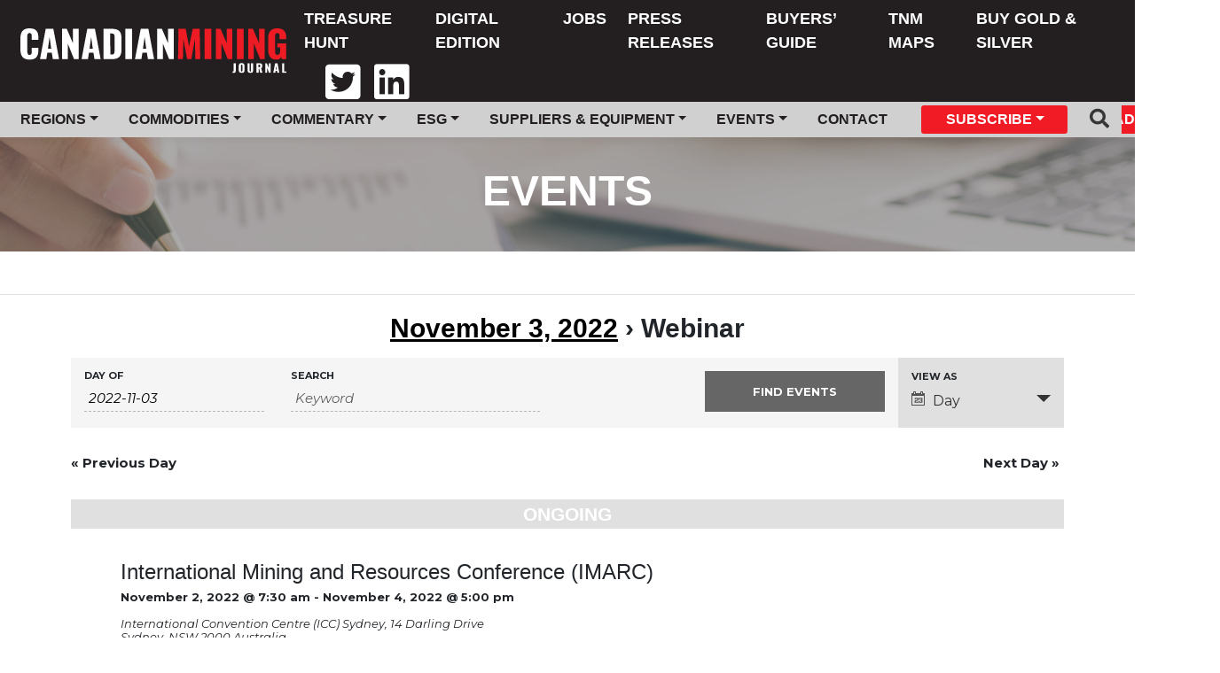

--- FILE ---
content_type: text/html; charset=UTF-8
request_url: https://www.canadianminingjournal.com/events/category/webinar/2022-11-03/
body_size: 12940
content:
<!DOCTYPE html>
<html lang="en-US">

<head>
	<!-- Global site tag (gtag.js) - Google Analytics -->

	<meta charset="UTF-8">
	<meta name="viewport" content="width=device-width, initial-scale=1">

	<link rel="apple-touch-icon" sizes="180x180" href="https://www.canadianminingjournal.com/wp-content/themes/canadianminingjournal/images/favicon/apple-touch-icon.png">
	<link rel="icon" type="image/png" sizes="32x32" href="https://www.canadianminingjournal.com/wp-content/themes/canadianminingjournal/images/favicon/favicon-32x32.png">
	<link rel="icon" type="image/png" sizes="16x16" href="https://www.canadianminingjournal.com/wp-content/themes/canadianminingjournal/images/favicon/favicon-16x16.png">
	<link rel="manifest" href="https://www.canadianminingjournal.com/wp-content/themes/canadianminingjournal/images/favicon/site.webmanifest">
	<link rel="mask-icon" href="https://www.canadianminingjournal.com/wp-content/themes/canadianminingjournal/images/favicon/safari-pinned-tab.svg" color="#d73509">
	<meta name="msapplication-TileColor" content="#d73509">
	<meta name="theme-color" content="#373535">

			<meta property="fb:app_id" content="843861445981796"/>
					<meta property="og:url" content="https://www.canadianminingjournal.com"/>
			<meta property="og:type" content="website"/>
			<meta property="og:title" content="Canadian Mining Journal"/>
			<meta property="og:description" content="Canada&#039;s First Mining Publication"/>
			<meta property="og:image" content="https://www.canadianminingjournal.com/wp-content/themes/canadianminingjournal/images/cmj-site-logo-white.svg"/>
	
	

	<meta name='robots' content='index, follow, max-image-preview:large, max-snippet:-1, max-video-preview:-1'/>

	<!-- This site is optimized with the Yoast SEO plugin v22.0 - https://yoast.com/wordpress/plugins/seo/ -->
	<title>November 3, 2022 &#8211; Canadian Mining Journal</title>
	<link rel="canonical" href="https://www.canadianminingjournal.com/events/category/webinar/"/>
	<meta property="og:locale" content="en_US"/>
	<meta property="og:type" content="website"/>
	<meta property="og:url" content="https://www.canadianminingjournal.com/events/category/webinar/"/>
	<meta property="og:site_name" content="Canadian Mining Journal"/>
	<meta name="twitter:card" content="summary_large_image"/>
	<script type="application/ld+json" class="yoast-schema-graph">{"@context":"https://schema.org","@graph":[{"@type":"CollectionPage","@id":"https://www.canadianminingjournal.com/events/category/webinar/","url":"https://www.canadianminingjournal.com/events/category/webinar/","name":"","isPartOf":{"@id":"https://www.gracefulbees.com/#website"},"primaryImageOfPage":{"@id":"https://www.canadianminingjournal.com/events/category/webinar/#primaryimage"},"image":{"@id":"https://www.canadianminingjournal.com/events/category/webinar/#primaryimage"},"thumbnailUrl":"https://www.canadianminingjournal.com/wp-content/uploads/2022/07/IMARC2022.jpeg","breadcrumb":{"@id":"https://www.canadianminingjournal.com/events/category/webinar/#breadcrumb"},"inLanguage":"en-US"},{"@type":"ImageObject","inLanguage":"en-US","@id":"https://www.canadianminingjournal.com/events/category/webinar/#primaryimage","url":"https://www.canadianminingjournal.com/wp-content/uploads/2022/07/IMARC2022.jpeg","contentUrl":"https://www.canadianminingjournal.com/wp-content/uploads/2022/07/IMARC2022.jpeg","width":1280,"height":720},{"@type":"BreadcrumbList","@id":"https://www.canadianminingjournal.com/events/category/webinar/#breadcrumb","itemListElement":[{"@type":"ListItem","position":1,"name":"Home","item":"https://www.gracefulbees.com/"},{"@type":"ListItem","position":2,"name":"Webinar"}]},{"@type":"WebSite","@id":"https://www.gracefulbees.com/#website","url":"https://www.gracefulbees.com/","name":"Canadian Mining Journal","description":"Canada&#039;s First Mining Publication","potentialAction":[{"@type":"SearchAction","target":{"@type":"EntryPoint","urlTemplate":"https://www.gracefulbees.com/?s={search_term_string}"},"query-input":"required name=search_term_string"}],"inLanguage":"en-US"}]}</script>
	<!-- / Yoast SEO plugin. -->


<link rel='dns-prefetch' href='//cdnjs.cloudflare.com'/>
<link rel='dns-prefetch' href='//maxcdn.bootstrapcdn.com'/>
<link rel='dns-prefetch' href='//fonts.googleapis.com'/>
<link rel="alternate" type="application/rss+xml" title="Canadian Mining Journal &raquo; Events Feed" href="https://www.canadianminingjournal.com/events/feed/"/>
<script type="text/javascript">//<![CDATA[
window._wpemojiSettings={"baseUrl":"https:\/\/s.w.org\/images\/core\/emoji\/14.0.0\/72x72\/","ext":".png","svgUrl":"https:\/\/s.w.org\/images\/core\/emoji\/14.0.0\/svg\/","svgExt":".svg","source":{"concatemoji":"https:\/\/www.canadianminingjournal.com\/wp-includes\/js\/wp-emoji-release.min.js?ver=6.4.7"}};!function(i,n){var o,s,e;function c(e){try{var t={supportTests:e,timestamp:(new Date).valueOf()};sessionStorage.setItem(o,JSON.stringify(t))}catch(e){}}function p(e,t,n){e.clearRect(0,0,e.canvas.width,e.canvas.height),e.fillText(t,0,0);var t=new Uint32Array(e.getImageData(0,0,e.canvas.width,e.canvas.height).data),r=(e.clearRect(0,0,e.canvas.width,e.canvas.height),e.fillText(n,0,0),new Uint32Array(e.getImageData(0,0,e.canvas.width,e.canvas.height).data));return t.every(function(e,t){return e===r[t]})}function u(e,t,n){switch(t){case"flag":return n(e,"\ud83c\udff3\ufe0f\u200d\u26a7\ufe0f","\ud83c\udff3\ufe0f\u200b\u26a7\ufe0f")?!1:!n(e,"\ud83c\uddfa\ud83c\uddf3","\ud83c\uddfa\u200b\ud83c\uddf3")&&!n(e,"\ud83c\udff4\udb40\udc67\udb40\udc62\udb40\udc65\udb40\udc6e\udb40\udc67\udb40\udc7f","\ud83c\udff4\u200b\udb40\udc67\u200b\udb40\udc62\u200b\udb40\udc65\u200b\udb40\udc6e\u200b\udb40\udc67\u200b\udb40\udc7f");case"emoji":return!n(e,"\ud83e\udef1\ud83c\udffb\u200d\ud83e\udef2\ud83c\udfff","\ud83e\udef1\ud83c\udffb\u200b\ud83e\udef2\ud83c\udfff")}return!1}function f(e,t,n){var r="undefined"!=typeof WorkerGlobalScope&&self instanceof WorkerGlobalScope?new OffscreenCanvas(300,150):i.createElement("canvas"),a=r.getContext("2d",{willReadFrequently:!0}),o=(a.textBaseline="top",a.font="600 32px Arial",{});return e.forEach(function(e){o[e]=t(a,e,n)}),o}function t(e){var t=i.createElement("script");t.src=e,t.defer=!0,i.head.appendChild(t)}"undefined"!=typeof Promise&&(o="wpEmojiSettingsSupports",s=["flag","emoji"],n.supports={everything:!0,everythingExceptFlag:!0},e=new Promise(function(e){i.addEventListener("DOMContentLoaded",e,{once:!0})}),new Promise(function(t){var n=function(){try{var e=JSON.parse(sessionStorage.getItem(o));if("object"==typeof e&&"number"==typeof e.timestamp&&(new Date).valueOf()<e.timestamp+604800&&"object"==typeof e.supportTests)return e.supportTests}catch(e){}return null}();if(!n){if("undefined"!=typeof Worker&&"undefined"!=typeof OffscreenCanvas&&"undefined"!=typeof URL&&URL.createObjectURL&&"undefined"!=typeof Blob)try{var e="postMessage("+f.toString()+"("+[JSON.stringify(s),u.toString(),p.toString()].join(",")+"));",r=new Blob([e],{type:"text/javascript"}),a=new Worker(URL.createObjectURL(r),{name:"wpTestEmojiSupports"});return void(a.onmessage=function(e){c(n=e.data),a.terminate(),t(n)})}catch(e){}c(n=f(s,u,p))}t(n)}).then(function(e){for(var t in e)n.supports[t]=e[t],n.supports.everything=n.supports.everything&&n.supports[t],"flag"!==t&&(n.supports.everythingExceptFlag=n.supports.everythingExceptFlag&&n.supports[t]);n.supports.everythingExceptFlag=n.supports.everythingExceptFlag&&!n.supports.flag,n.DOMReady=!1,n.readyCallback=function(){n.DOMReady=!0}}).then(function(){return e}).then(function(){var e;n.supports.everything||(n.readyCallback(),(e=n.source||{}).concatemoji?t(e.concatemoji):e.wpemoji&&e.twemoji&&(t(e.twemoji),t(e.wpemoji)))}))}((window,document),window._wpemojiSettings);
//]]></script>
<link rel='stylesheet' id='tribe-accessibility-css-css' href='https://www.canadianminingjournal.com/wp-content/plugins/the-events-calendar/common/src/resources/css/accessibility.min.css?ver=4.14.15' type='text/css' media='all'/>
<link rel='stylesheet' id='tribe-events-full-calendar-style-css' href='https://www.canadianminingjournal.com/wp-content/plugins/the-events-calendar/src/resources/css/tribe-events-full.min.css?ver=5.14.0.4' type='text/css' media='all'/>
<link rel='stylesheet' id='tribe-events-custom-jquery-styles-css' href='https://www.canadianminingjournal.com/wp-content/plugins/the-events-calendar/vendor/jquery/smoothness/jquery-ui-1.8.23.custom.css?ver=5.14.0.4' type='text/css' media='all'/>
<link rel='stylesheet' id='tribe-events-bootstrap-datepicker-css-css' href='https://www.canadianminingjournal.com/wp-content/plugins/the-events-calendar/vendor/bootstrap-datepicker/css/bootstrap-datepicker.standalone.min.css?ver=5.14.0.4' type='text/css' media='all'/>
<link rel='stylesheet' id='tribe-events-calendar-style-css' href='https://www.canadianminingjournal.com/wp-content/plugins/the-events-calendar/src/resources/css/tribe-events-theme.min.css?ver=5.14.0.4' type='text/css' media='all'/>
<style id='tribe-events-calendar-style-inline-css' type='text/css'>.tribe-events-list-widget .tribe-event-featured .tribe-event-image,.tribe-events-venue-widget .tribe-event-featured .tribe-event-image,.tribe-events-adv-list-widget .tribe-event-featured .tribe-event-image,.tribe-mini-calendar-list-wrapper .tribe-event-featured .tribe-event-image{display:none}</style>
<link rel='stylesheet' id='tribe-events-calendar-full-mobile-style-css' href='https://www.canadianminingjournal.com/wp-content/plugins/the-events-calendar/src/resources/css/tribe-events-full-mobile.min.css?ver=5.14.0.4' type='text/css' media='only screen and (max-width: 768px)'/>
<link rel='stylesheet' id='tribe-events-calendar-mobile-style-css' href='https://www.canadianminingjournal.com/wp-content/plugins/the-events-calendar/src/resources/css/tribe-events-theme-mobile.min.css?ver=5.14.0.4' type='text/css' media='only screen and (max-width: 768px)'/>
<style id='wp-emoji-styles-inline-css' type='text/css'>img.wp-smiley,img.emoji{display:inline!important;border:none!important;box-shadow:none!important;height:1em!important;width:1em!important;margin:0 .07em!important;vertical-align:-.1em!important;background:none!important;padding:0!important}</style>
<link rel='stylesheet' id='wp-block-library-css' href='https://www.canadianminingjournal.com/wp-includes/css/dist/block-library/style.min.css?ver=6.4.7' type='text/css' media='all'/>
<style id='classic-theme-styles-inline-css' type='text/css'>.wp-block-button__link{color:#fff;background-color:#32373c;border-radius:9999px;box-shadow:none;text-decoration:none;padding:calc(.667em + 2px) calc(1.333em + 2px);font-size:1.125em}.wp-block-file__button{background:#32373c;color:#fff;text-decoration:none}</style>
<style id='global-styles-inline-css' type='text/css'>body{--wp--preset--color--black:#000;--wp--preset--color--cyan-bluish-gray:#abb8c3;--wp--preset--color--white:#fff;--wp--preset--color--pale-pink:#f78da7;--wp--preset--color--vivid-red:#cf2e2e;--wp--preset--color--luminous-vivid-orange:#ff6900;--wp--preset--color--luminous-vivid-amber:#fcb900;--wp--preset--color--light-green-cyan:#7bdcb5;--wp--preset--color--vivid-green-cyan:#00d084;--wp--preset--color--pale-cyan-blue:#8ed1fc;--wp--preset--color--vivid-cyan-blue:#0693e3;--wp--preset--color--vivid-purple:#9b51e0;--wp--preset--gradient--vivid-cyan-blue-to-vivid-purple:linear-gradient(135deg,rgba(6,147,227,1) 0%,#9b51e0 100%);--wp--preset--gradient--light-green-cyan-to-vivid-green-cyan:linear-gradient(135deg,#7adcb4 0%,#00d082 100%);--wp--preset--gradient--luminous-vivid-amber-to-luminous-vivid-orange:linear-gradient(135deg,rgba(252,185,0,1) 0%,rgba(255,105,0,1) 100%);--wp--preset--gradient--luminous-vivid-orange-to-vivid-red:linear-gradient(135deg,rgba(255,105,0,1) 0%,#cf2e2e 100%);--wp--preset--gradient--very-light-gray-to-cyan-bluish-gray:linear-gradient(135deg,#eee 0%,#a9b8c3 100%);--wp--preset--gradient--cool-to-warm-spectrum:linear-gradient(135deg,#4aeadc 0%,#9778d1 20%,#cf2aba 40%,#ee2c82 60%,#fb6962 80%,#fef84c 100%);--wp--preset--gradient--blush-light-purple:linear-gradient(135deg,#ffceec 0%,#9896f0 100%);--wp--preset--gradient--blush-bordeaux:linear-gradient(135deg,#fecda5 0%,#fe2d2d 50%,#6b003e 100%);--wp--preset--gradient--luminous-dusk:linear-gradient(135deg,#ffcb70 0%,#c751c0 50%,#4158d0 100%);--wp--preset--gradient--pale-ocean:linear-gradient(135deg,#fff5cb 0%,#b6e3d4 50%,#33a7b5 100%);--wp--preset--gradient--electric-grass:linear-gradient(135deg,#caf880 0%,#71ce7e 100%);--wp--preset--gradient--midnight:linear-gradient(135deg,#020381 0%,#2874fc 100%);--wp--preset--font-size--small:13px;--wp--preset--font-size--medium:20px;--wp--preset--font-size--large:36px;--wp--preset--font-size--x-large:42px;--wp--preset--spacing--20:.44rem;--wp--preset--spacing--30:.67rem;--wp--preset--spacing--40:1rem;--wp--preset--spacing--50:1.5rem;--wp--preset--spacing--60:2.25rem;--wp--preset--spacing--70:3.38rem;--wp--preset--spacing--80:5.06rem;--wp--preset--shadow--natural:6px 6px 9px rgba(0,0,0,.2);--wp--preset--shadow--deep:12px 12px 50px rgba(0,0,0,.4);--wp--preset--shadow--sharp:6px 6px 0 rgba(0,0,0,.2);--wp--preset--shadow--outlined:6px 6px 0 -3px rgba(255,255,255,1) , 6px 6px rgba(0,0,0,1);--wp--preset--shadow--crisp:6px 6px 0 rgba(0,0,0,1)}:where(.is-layout-flex){gap:.5em}:where(.is-layout-grid){gap:.5em}body .is-layout-flow>.alignleft{float:left;margin-inline-start:0;margin-inline-end:2em}body .is-layout-flow>.alignright{float:right;margin-inline-start:2em;margin-inline-end:0}body .is-layout-flow>.aligncenter{margin-left:auto!important;margin-right:auto!important}body .is-layout-constrained>.alignleft{float:left;margin-inline-start:0;margin-inline-end:2em}body .is-layout-constrained>.alignright{float:right;margin-inline-start:2em;margin-inline-end:0}body .is-layout-constrained>.aligncenter{margin-left:auto!important;margin-right:auto!important}body .is-layout-constrained > :where(:not(.alignleft):not(.alignright):not(.alignfull)){max-width:var(--wp--style--global--content-size);margin-left:auto!important;margin-right:auto!important}body .is-layout-constrained>.alignwide{max-width:var(--wp--style--global--wide-size)}body .is-layout-flex{display:flex}body .is-layout-flex{flex-wrap:wrap;align-items:center}body .is-layout-flex>*{margin:0}body .is-layout-grid{display:grid}body .is-layout-grid>*{margin:0}:where(.wp-block-columns.is-layout-flex){gap:2em}:where(.wp-block-columns.is-layout-grid){gap:2em}:where(.wp-block-post-template.is-layout-flex){gap:1.25em}:where(.wp-block-post-template.is-layout-grid){gap:1.25em}.has-black-color{color:var(--wp--preset--color--black)!important}.has-cyan-bluish-gray-color{color:var(--wp--preset--color--cyan-bluish-gray)!important}.has-white-color{color:var(--wp--preset--color--white)!important}.has-pale-pink-color{color:var(--wp--preset--color--pale-pink)!important}.has-vivid-red-color{color:var(--wp--preset--color--vivid-red)!important}.has-luminous-vivid-orange-color{color:var(--wp--preset--color--luminous-vivid-orange)!important}.has-luminous-vivid-amber-color{color:var(--wp--preset--color--luminous-vivid-amber)!important}.has-light-green-cyan-color{color:var(--wp--preset--color--light-green-cyan)!important}.has-vivid-green-cyan-color{color:var(--wp--preset--color--vivid-green-cyan)!important}.has-pale-cyan-blue-color{color:var(--wp--preset--color--pale-cyan-blue)!important}.has-vivid-cyan-blue-color{color:var(--wp--preset--color--vivid-cyan-blue)!important}.has-vivid-purple-color{color:var(--wp--preset--color--vivid-purple)!important}.has-black-background-color{background-color:var(--wp--preset--color--black)!important}.has-cyan-bluish-gray-background-color{background-color:var(--wp--preset--color--cyan-bluish-gray)!important}.has-white-background-color{background-color:var(--wp--preset--color--white)!important}.has-pale-pink-background-color{background-color:var(--wp--preset--color--pale-pink)!important}.has-vivid-red-background-color{background-color:var(--wp--preset--color--vivid-red)!important}.has-luminous-vivid-orange-background-color{background-color:var(--wp--preset--color--luminous-vivid-orange)!important}.has-luminous-vivid-amber-background-color{background-color:var(--wp--preset--color--luminous-vivid-amber)!important}.has-light-green-cyan-background-color{background-color:var(--wp--preset--color--light-green-cyan)!important}.has-vivid-green-cyan-background-color{background-color:var(--wp--preset--color--vivid-green-cyan)!important}.has-pale-cyan-blue-background-color{background-color:var(--wp--preset--color--pale-cyan-blue)!important}.has-vivid-cyan-blue-background-color{background-color:var(--wp--preset--color--vivid-cyan-blue)!important}.has-vivid-purple-background-color{background-color:var(--wp--preset--color--vivid-purple)!important}.has-black-border-color{border-color:var(--wp--preset--color--black)!important}.has-cyan-bluish-gray-border-color{border-color:var(--wp--preset--color--cyan-bluish-gray)!important}.has-white-border-color{border-color:var(--wp--preset--color--white)!important}.has-pale-pink-border-color{border-color:var(--wp--preset--color--pale-pink)!important}.has-vivid-red-border-color{border-color:var(--wp--preset--color--vivid-red)!important}.has-luminous-vivid-orange-border-color{border-color:var(--wp--preset--color--luminous-vivid-orange)!important}.has-luminous-vivid-amber-border-color{border-color:var(--wp--preset--color--luminous-vivid-amber)!important}.has-light-green-cyan-border-color{border-color:var(--wp--preset--color--light-green-cyan)!important}.has-vivid-green-cyan-border-color{border-color:var(--wp--preset--color--vivid-green-cyan)!important}.has-pale-cyan-blue-border-color{border-color:var(--wp--preset--color--pale-cyan-blue)!important}.has-vivid-cyan-blue-border-color{border-color:var(--wp--preset--color--vivid-cyan-blue)!important}.has-vivid-purple-border-color{border-color:var(--wp--preset--color--vivid-purple)!important}.has-vivid-cyan-blue-to-vivid-purple-gradient-background{background:var(--wp--preset--gradient--vivid-cyan-blue-to-vivid-purple)!important}.has-light-green-cyan-to-vivid-green-cyan-gradient-background{background:var(--wp--preset--gradient--light-green-cyan-to-vivid-green-cyan)!important}.has-luminous-vivid-amber-to-luminous-vivid-orange-gradient-background{background:var(--wp--preset--gradient--luminous-vivid-amber-to-luminous-vivid-orange)!important}.has-luminous-vivid-orange-to-vivid-red-gradient-background{background:var(--wp--preset--gradient--luminous-vivid-orange-to-vivid-red)!important}.has-very-light-gray-to-cyan-bluish-gray-gradient-background{background:var(--wp--preset--gradient--very-light-gray-to-cyan-bluish-gray)!important}.has-cool-to-warm-spectrum-gradient-background{background:var(--wp--preset--gradient--cool-to-warm-spectrum)!important}.has-blush-light-purple-gradient-background{background:var(--wp--preset--gradient--blush-light-purple)!important}.has-blush-bordeaux-gradient-background{background:var(--wp--preset--gradient--blush-bordeaux)!important}.has-luminous-dusk-gradient-background{background:var(--wp--preset--gradient--luminous-dusk)!important}.has-pale-ocean-gradient-background{background:var(--wp--preset--gradient--pale-ocean)!important}.has-electric-grass-gradient-background{background:var(--wp--preset--gradient--electric-grass)!important}.has-midnight-gradient-background{background:var(--wp--preset--gradient--midnight)!important}.has-small-font-size{font-size:var(--wp--preset--font-size--small)!important}.has-medium-font-size{font-size:var(--wp--preset--font-size--medium)!important}.has-large-font-size{font-size:var(--wp--preset--font-size--large)!important}.has-x-large-font-size{font-size:var(--wp--preset--font-size--x-large)!important}.wp-block-navigation a:where(:not(.wp-element-button)){color:inherit}:where(.wp-block-post-template.is-layout-flex){gap:1.25em}:where(.wp-block-post-template.is-layout-grid){gap:1.25em}:where(.wp-block-columns.is-layout-flex){gap:2em}:where(.wp-block-columns.is-layout-grid){gap:2em}.wp-block-pullquote{font-size:1.5em;line-height:1.6}</style>
<link rel='stylesheet' id='zilla_slab-css' href='https://fonts.googleapis.com/css?family=Zilla+Slab%3A300%2C300i%2C400%2C400i%2C500%2C500i%2C600%2C600i%2C700%2C700i&#038;ver=6.4.7' type='text/css' media='all'/>
<link rel='stylesheet' id='montserrat-css' href='https://fonts.googleapis.com/css?family=Montserrat%3A100%2C100i%2C200%2C200i%2C300%2C300i%2C400%2C400i%2C500%2C500i%2C600%2C600i%2C700%2C700i%2C800%2C800i%2C900%2C900i&#038;ver=6.4.7' type='text/css' media='all'/>
<link rel='stylesheet' id='style-css' href='https://www.canadianminingjournal.com/wp-content/themes/canadianminingjournal/style.css?ver=6.4.7' type='text/css' media='all'/>
<link rel='stylesheet' id='bootstrap-toggle-min-css' href='https://www.canadianminingjournal.com/wp-content/themes/canadianminingjournal/lib/css/bootstrap4-toggle.min.css?ver=6.4.7' type='text/css' media='all'/>
<script type="text/javascript" src="https://www.canadianminingjournal.com/wp-includes/js/jquery/jquery.min.js?ver=3.7.1" id="jquery-core-js"></script>
<script type="text/javascript" src="https://www.canadianminingjournal.com/wp-includes/js/jquery/jquery-migrate.min.js?ver=3.4.1" id="jquery-migrate-js"></script>
<script type="text/javascript" src="https://www.canadianminingjournal.com/wp-content/plugins/the-events-calendar/vendor/bootstrap-datepicker/js/bootstrap-datepicker.min.js?ver=5.14.0.4" id="tribe-events-bootstrap-datepicker-js"></script>
<script type="text/javascript" src="https://www.canadianminingjournal.com/wp-content/plugins/the-events-calendar/vendor/jquery-resize/jquery.ba-resize.min.js?ver=5.14.0.4" id="tribe-events-jquery-resize-js"></script>
<script type="text/javascript" src="https://www.canadianminingjournal.com/wp-content/plugins/the-events-calendar/vendor/jquery-placeholder/jquery.placeholder.min.js?ver=5.14.0.4" id="jquery-placeholder-js"></script>
<script type="text/javascript" src="https://www.canadianminingjournal.com/wp-content/plugins/the-events-calendar/common/vendor/momentjs/moment.min.js?ver=4.14.15" id="tribe-moment-js"></script>
<script type="text/javascript" src="https://www.canadianminingjournal.com/wp-content/plugins/the-events-calendar/common/vendor/momentjs/locale.min.js?ver=4.14.15" id="tribe-moment-locales-js"></script>
<script type="text/javascript" id="tribe-events-calendar-script-js-extra">//<![CDATA[
var tribe_js_config={"permalink_settings":"\/%category%\/%postname%\/","events_post_type":"tribe_events","events_base":"https:\/\/www.canadianminingjournal.com\/events\/","update_urls":{"shortcode":{"list":true,"month":true,"day":true}},"debug":""};
//]]></script>
<script type="text/javascript" src="https://www.canadianminingjournal.com/wp-content/plugins/the-events-calendar/src/resources/js/tribe-events.min.js?ver=5.14.0.4" id="tribe-events-calendar-script-js"></script>
<script type="text/javascript" src="https://www.canadianminingjournal.com/wp-content/plugins/the-events-calendar/vendor/php-date-formatter/js/php-date-formatter.min.js?ver=5.14.0.4" id="tribe-events-php-date-formatter-js"></script>
<script type="text/javascript" id="tribe-events-dynamic-js-extra">//<![CDATA[
var tribe_dynamic_help_text={"date_with_year":"F j, Y","date_no_year":"F j","datepicker_format":"Y-m-d","datepicker_format_index":"0","days":["Sunday","Monday","Tuesday","Wednesday","Thursday","Friday","Saturday"],"daysShort":["Sun","Mon","Tue","Wed","Thu","Fri","Sat"],"months":["January","February","March","April","May","June","July","August","September","October","November","December"],"monthsShort":["Jan","Feb","Mar","Apr","May","Jun","Jul","Aug","Sep","Oct","Nov","Dec"],"msgs":"[\"This event is from %%starttime%% to %%endtime%% on %%startdatewithyear%%.\",\"This event is at %%starttime%% on %%startdatewithyear%%.\",\"This event is all day on %%startdatewithyear%%.\",\"This event starts at %%starttime%% on %%startdatenoyear%% and ends at %%endtime%% on %%enddatewithyear%%\",\"This event starts at %%starttime%% on %%startdatenoyear%% and ends on %%enddatewithyear%%\",\"This event is all day starting on %%startdatenoyear%% and ending on %%enddatewithyear%%.\"]"};
//]]></script>
<script type="text/javascript" src="https://www.canadianminingjournal.com/wp-content/plugins/the-events-calendar/src/resources/js/events-dynamic.min.js?ver=5.14.0.4" id="tribe-events-dynamic-js"></script>
<script type="text/javascript" src="https://www.canadianminingjournal.com/wp-content/plugins/the-events-calendar/src/resources/js/tribe-events-bar.min.js?ver=5.14.0.4" id="tribe-events-bar-js"></script>
<script type="text/javascript" src="https://www.canadianminingjournal.com/wp-content/themes/canadianminingjournal/js/header-bundle.js?ver=1" id="header_js-js"></script>
<link rel="https://api.w.org/" href="https://www.canadianminingjournal.com/wp-json/"/><link rel="alternate" type="application/json" href="https://www.canadianminingjournal.com/wp-json/wp/v2/tribe_events_cat/3702"/><link rel="EditURI" type="application/rsd+xml" title="RSD" href="https://www.canadianminingjournal.com/xmlrpc.php?rsd"/>
<meta name="generator" content="WordPress 6.4.7"/>
<meta name="tec-api-version" content="v1"><meta name="tec-api-origin" content="https://www.canadianminingjournal.com"><link rel="alternate" href="https://www.canadianminingjournal.com/wp-json/tribe/events/v1/events/?categories=webinar"/>	<link rel="stylesheet" href="https://pro.fontawesome.com/releases/v5.7.2/css/all.css" integrity="sha384-6jHF7Z3XI3fF4XZixAuSu0gGKrXwoX/w3uFPxC56OtjChio7wtTGJWRW53Nhx6Ev" crossorigin="anonymous">
	
	<!-- Google Tag Manager -->
	<script>(function(w,d,s,l,i){w[l]=w[l]||[];w[l].push({'gtm.start':new Date().getTime(),event:'gtm.js'});var f=d.getElementsByTagName(s)[0],j=d.createElement(s),dl=l!='dataLayer'?'&l='+l:'';j.async=true;j.src='https://www.googletagmanager.com/gtm.js?id='+i+dl;f.parentNode.insertBefore(j,f);})(window,document,'script','dataLayer','GTM-NVWPHXN');</script>
	<!-- End Google Tag Manager -->

	<script>window.fbAsyncInit=function(){FB.init({appId:'843861445981796',autoLogAppEvents:true,xfbml:true,version:'v3.3'});};</script>
	<script async defer src="https://connect.facebook.net/en_US/sdk.js"></script>

	
    <script src="https://cdn01.basis.net/assets/up.js?um=1"></script>
    <script type="text/javascript">cntrUpTag.track('cntrData','94bee750e9f682f8');</script>

</head>

<body class="archive post-type-archive post-type-archive-tribe_events tribe-no-js tribe-filter-live tribe-theme-canadianminingjournal tribe-events-day events-category events-category-webinar events-archive tribe-events-style-full tribe-events-style-theme tribe-events-page-template">
	<!-- Google Tag Manager (noscript) -->
	<noscript><iframe src="https://www.googletagmanager.com/ns.html?id=GTM-NVWPHXN" height="0" width="0" style="display:none;visibility:hidden"></iframe></noscript>
	<!-- End Google Tag Manager (noscript) -->

				<div class="ad-butler ad-butler-header">
			        <script type="text/javascript">var rnd=window.rnd||Math.floor(Math.random()*10e6);var pid472417=window.pid472417||rnd;var plc472417=window.plc472417||0;var abkw=window.abkw||'';var absrc='https://servedbyadbutler.com/adserve/;ID=181210;size=0x0;setID=472417;type=js;sw='+screen.width+';sh='+screen.height+';spr='+window.devicePixelRatio+';kw='+abkw+';pid='+pid472417+';place='+(plc472417++)+';rnd='+rnd+';click=CLICK_MACRO_PLACEHOLDER';document.write('<scr'+'ipt src="'+absrc+'" type="text/javascript"></scr'+'ipt>');</script>
		</div>
	
	<header id="header" class="header container-fluid">
		<nav class="navbar navbar-expand-xl flex-wrap flex-lg-wrap row py-0 px-0 bg-dark">
			<div class="col-sm-12 col-xl-3">
				<div class="d-flex justify-content-between">
					<a class="navbar-brand pl-2" href="https://www.canadianminingjournal.com">
						<img class="desktop-logo" src="https://www.canadianminingjournal.com/wp-content/themes/canadianminingjournal/images/cmj-site-logo-white.svg"/>
						<img class="mobile-logo" src="https://www.canadianminingjournal.com/wp-content/themes/canadianminingjournal/images/cmj-site-logo-white.svg"/>
					</a>
					<div class="d-flex nav-btn-container">
						
						<button class="navbar-toggler" type="button" data-toggle="collapse" data-target="#navbarSupportedContent" aria-controls="navbarSupportedContent" aria-expanded="false" aria-label="Toggle navigation">
							<span class="navbar-toggler-icon"></span>
						</button>
					</div>
				</div>
			</div>
			<div class="col-sm-12 col-xl-9">
				<!--Div Hell here in order to get Bootstrap order to work for mobile -->
				<div class="flex-wrap collapse navbar-collapse flex-grow-1" id="navbarSupportedContent">
					<div class="col-md-12">
						<div class="row">
							<ul id="menu-header-menu" class="navbar-nav ml-auto main-nav"><li class=' menu-item menu-item-type-custom menu-item-object-custom'><a href="https://treasure.northernminer.com/" class="nav-link">Treasure Hunt</a></li>
<li class=' menu-item menu-item-type-post_type menu-item-object-page'><a href="https://www.canadianminingjournal.com/digital-edition/" class="nav-link">Digital Edition</a></li>
<li class=' menu-item menu-item-type-custom menu-item-object-custom'><a href="https://www.mining.com/jobs" class="nav-link">Jobs</a></li>
<li class=' menu-item menu-item-type-post_type menu-item-object-page'><a href="https://www.canadianminingjournal.com/press-releases/" class="nav-link">Press Releases</a></li>
<li class=' menu-item menu-item-type-custom menu-item-object-custom'><a href="https://buyersguide.mining.com/" class="nav-link">Buyers’ Guide</a></li>
<li class=' menu-item menu-item-type-custom menu-item-object-custom'><a href="https://northernminer.com/tnm-maps" class="nav-link">TNM Maps</a></li>
<li class=' menu-item menu-item-type-custom menu-item-object-custom'><a href="https://www.sprottmoney.ca/?acc=mining" class="nav-link">Buy Gold & Silver</a></li>
</ul>							<div class="utility-links">
                <ul class="navbar-nav ml-auto px-3">
                  <li><a target="_blank" href="https://twitter.com/Cdn_Mining_Jrnl/"><i class="nav-item px-3 fab fa-twitter-square fa-3x"></i></a></li>
                  <li><a target="_blank" href="https://www.linkedin.com/company/canadian-mining-journal/"><i class="nav-item fab fa-linkedin fa-3x"></i></a></li>
                </ul>
							</div>
						</div>
					</div>
				</div>
			</div>
			<div class="collapse navbar-collapse logout-sub-menu" id="navBarLogoutDropdown">
				<div class="col-lg-12">
					<ul class="navbar-nav mr-auto">
						<li><a class="nav-link" href="/profile">Profile</a></li>
						<li><a class="nav-link" href="https://www.canadianminingjournal.com/wp-login.php?action=logout&amp;_wpnonce=cd39ea65cb" class="">Sign out</a></li>					</ul>
				</div>
			</div>
			<div class="header-sub-menu collapse navbar-collapse" id="navbarSupportedContent">
				<div class="container-fluid">
					<div class="d-block d-xl-flex justify-content-between">
						<ul id="menu-header-sub-menu" class="navbar-nav navbar-collapse col-12 col-xl-10 offset-lg-0"><li class=' menu-item menu-item-type-custom menu-item-object-custom menu-item-has-children dropdown'><a href="#" class="nav-link dropdown-toggle id=" navbarDropdown" role="button" data-toggle="dropdown" aria-haspopup="true" aria-expanded="false">Regions</a>
<ul class="dropdown-menu"/>
<li class=' menu-item menu-item-type-taxonomy menu-item-object-region'><a href="https://www.canadianminingjournal.com/region/canada/" class="nav-link">Canada</a></li>
<li class=' menu-item menu-item-type-taxonomy menu-item-object-region'><a href="https://www.canadianminingjournal.com/region/united-states/" class="nav-link">United States</a></li>
<li class=' menu-item menu-item-type-taxonomy menu-item-object-region'><a href="https://www.canadianminingjournal.com/region/australia-nz-south-pacific/" class="nav-link">Australia, NZ &amp; South Pacific</a></li>
<li class=' menu-item menu-item-type-taxonomy menu-item-object-region'><a href="https://www.canadianminingjournal.com/region/mexico-and-central-america/" class="nav-link">Mexico and Central America</a></li>
<li class=' menu-item menu-item-type-taxonomy menu-item-object-region'><a href="https://www.canadianminingjournal.com/region/north-america/" class="nav-link">North America</a></li>
</ul>
</li>
<li class=' menu-item menu-item-type-custom menu-item-object-custom menu-item-has-children dropdown'><a href="#" class="nav-link dropdown-toggle id=" navbarDropdown" role="button" data-toggle="dropdown" aria-haspopup="true" aria-expanded="false">Commodities</a>
<ul class="dropdown-menu"/>
<li class=' menu-item menu-item-type-taxonomy menu-item-object-commodity'><a href="https://www.canadianminingjournal.com/commodity/gold/" class="nav-link">Gold</a></li>
<li class=' menu-item menu-item-type-taxonomy menu-item-object-commodity'><a href="https://www.canadianminingjournal.com/commodity/copper/" class="nav-link">Copper</a></li>
<li class=' menu-item menu-item-type-taxonomy menu-item-object-commodity'><a href="https://www.canadianminingjournal.com/commodity/diamonds/" class="nav-link">Diamonds</a></li>
<li class=' menu-item menu-item-type-taxonomy menu-item-object-commodity'><a href="https://www.canadianminingjournal.com/commodity/silver/" class="nav-link">Silver</a></li>
<li class=' menu-item menu-item-type-taxonomy menu-item-object-commodity'><a href="https://www.canadianminingjournal.com/commodity/zinc-and-lead/" class="nav-link">Zinc and Lead</a></li>
<li class=' menu-item menu-item-type-taxonomy menu-item-object-commodity'><a href="https://www.canadianminingjournal.com/commodity/nickel/" class="nav-link">Nickel</a></li>
<li class=' menu-item menu-item-type-taxonomy menu-item-object-commodity'><a href="https://www.canadianminingjournal.com/commodity/uranium/" class="nav-link">Uranium</a></li>
<li class=' menu-item menu-item-type-taxonomy menu-item-object-commodity'><a href="https://www.canadianminingjournal.com/commodity/iron-ore/" class="nav-link">Iron Ore</a></li>
</ul>
</li>
<li class=' menu-item menu-item-type-custom menu-item-object-custom menu-item-has-children dropdown'><a href="#" class="nav-link dropdown-toggle id=" navbarDropdown" role="button" data-toggle="dropdown" aria-haspopup="true" aria-expanded="false">Commentary</a>
<ul class="dropdown-menu"/>
<li class=' menu-item menu-item-type-taxonomy menu-item-object-commentary'><a href="https://www.canadianminingjournal.com/commentary/commentary/" class="nav-link">Commentary</a></li>
<li class=' menu-item menu-item-type-taxonomy menu-item-object-commentary'><a href="https://www.canadianminingjournal.com/commentary/editorial/" class="nav-link">Editorial</a></li>
</ul>
</li>
<li class=' menu-item menu-item-type-custom menu-item-object-custom menu-item-has-children dropdown'><a href="#" class="nav-link dropdown-toggle id=" navbarDropdown" role="button" data-toggle="dropdown" aria-haspopup="true" aria-expanded="false">ESG</a>
<ul class="dropdown-menu"/>
<li class=' menu-item menu-item-type-taxonomy menu-item-object-esg'><a href="https://www.canadianminingjournal.com/esg/indigenous-issues/" class="nav-link">Indigenous Issues</a></li>
<li class=' menu-item menu-item-type-taxonomy menu-item-object-esg'><a href="https://www.canadianminingjournal.com/esg/sustainability/" class="nav-link">Sustainability</a></li>
<li class=' menu-item menu-item-type-taxonomy menu-item-object-esg'><a href="https://www.canadianminingjournal.com/esg/environment/" class="nav-link">Environment</a></li>
</ul>
</li>
<li class=' menu-item menu-item-type-custom menu-item-object-custom menu-item-has-children dropdown'><a href="#" class="nav-link dropdown-toggle id=" navbarDropdown" role="button" data-toggle="dropdown" aria-haspopup="true" aria-expanded="false">Suppliers & Equipment</a>
<ul class="dropdown-menu"/>
<li class=' menu-item menu-item-type-taxonomy menu-item-object-suppliers-and-equipment'><a href="https://www.canadianminingjournal.com/suppliers-and-equipment/machinery-and-equipment/" class="nav-link">Machinery and Equipment</a></li>
<li class=' menu-item menu-item-type-taxonomy menu-item-object-suppliers-and-equipment'><a href="https://www.canadianminingjournal.com/suppliers-and-equipment/machinery-and-equipment-maintenance/" class="nav-link">Machinery and Equipment Maintenance</a></li>
<li class=' menu-item menu-item-type-taxonomy menu-item-object-suppliers-and-equipment'><a href="https://www.canadianminingjournal.com/suppliers-and-equipment/technology-innovation/" class="nav-link">Technology &amp; innovation</a></li>
</ul>
</li>
<li class=' menu-item menu-item-type-custom menu-item-object-custom menu-item-has-children dropdown'><a href="/events/" class="nav-link dropdown-toggle id=" navbarDropdown" role="button" data-toggle="dropdown" aria-haspopup="true" aria-expanded="false">Events</a>
<ul class="dropdown-menu"/>
<li class=' menu-item menu-item-type-custom menu-item-object-custom'><a href="/events/industry/add" class="nav-link">Submit an Event</a></li>
<li class=' menu-item menu-item-type-custom menu-item-object-custom'><a href="/events/" class="nav-link">Upcoming Events</a></li>
<li class=' menu-item menu-item-type-custom menu-item-object-custom'><a href="https://events.northernminer.com/canadian-mining-symposium/" class="nav-link">Canadian Mining Symposium | October 12 + 13, 2023 | London, UK</a></li>
<li class=' menu-item menu-item-type-custom menu-item-object-custom'><a href="https://events.northernminer.com/superior-glove-webinar/" class="nav-link">Superior Glove Webinar | August 15, 2023</a></li>
</ul>
</li>
<li class=' menu-item menu-item-type-custom menu-item-object-custom'><a href="/contact/" class="nav-link">Contact</a></li>
<li class='btn btn-primary btn-xs btn-padded menu-item menu-item-type-custom menu-item-object-custom menu-item-has-children dropdown'><a href="#" class="nav-link dropdown-toggle id=" navbarDropdown" role="button" data-toggle="dropdown" aria-haspopup="true" aria-expanded="false">Subscribe</a>
<ul class="dropdown-menu"/>
<li class=' menu-item menu-item-type-post_type menu-item-object-page'><a href="https://www.canadianminingjournal.com/subscribe-2/" class="nav-link">Magazine</a></li>
<li class=' menu-item menu-item-type-custom menu-item-object-custom'><a href="https://www3.canadianminingjournal.com/cmj-newsletter-subscribe" class="nav-link">Newsletter</a></li>
</ul>
</li>
<li class='btn btn-primary btn-xs btn-padded menu-item menu-item-type-custom menu-item-object-custom'><a href="https://mediakit.northernminer.com/canadian-mining-journal/" class="nav-link">Advertise</a></li>
</ul>						<ul class="navbar-nav">
							<li>
								<form role="search" method="get" id="searchform" class="form-inline searchbar my-2 my-xl-0" action="https://www.canadianminingjournal.com">
									<input type="search" placeholder="Search" name="s" class="searchbar-input border-bottom border-left" onkeyup="buttonUp(this);" required>
									<button class="searchbar-icon" type="submit"><i class="fa fa-search" aria-hidden="true"></i></button>
								</form>
							</li>
							<li>
															</li>
						</ul>
					</div>
				</div>
			</div>
		</nav>
	</header>	<div id="top" class="jumbotron jumbotron-events" style='background:linear-gradient(rgba(0,0,0,.4),rgba(0,0,0,.4)) , url(https://www.canadianminingjournal.com/wp-content/themes/canadianminingjournal/images/jumbotron-events.jpg) no-repeat scroll center bottom'>
		<div class="container">
			<div class="d-flex justify-content-center align-items-center h-100">
				<h1>Events</h1>			
			</div>
		</div>
	</div>

<div class="container">
	<div class="ad-block-big my-4 d-none d-sm-flex justify-content-center">
		        <script type="text/javascript">var rnd=window.rnd||Math.floor(Math.random()*10e6);var pid479491=window.pid479491||rnd;var plc479491=window.plc479491||0;var abkw=window.abkw||'';var absrc='https://servedbyadbutler.com/adserve/;ID=181210;size=0x0;setID=479491;type=js;sw='+screen.width+';sh='+screen.height+';spr='+window.devicePixelRatio+';kw='+abkw+';pid='+pid479491+';place='+(plc479491++)+';rnd='+rnd+';click=CLICK_MACRO_PLACEHOLDER';document.write('<scr'+'ipt src="'+absrc+'" type="text/javascript"></scr'+'ipt>');</script>
	</div>
	<div class="row border-top mb-3"> 
		<main id="tribe-events-pg-template" class="tribe-events-pg-template">	
			<div id="tribe-events" class="tribe-no-js" data-live_ajax="1" data-datepicker_format="0" data-category="webinar" data-featured=""><div class="tribe-events-before-html"></div><span class="tribe-events-ajax-loading"><img class="tribe-events-spinner-medium" src="https://www.canadianminingjournal.com/wp-content/plugins/the-events-calendar/src/resources/images/tribe-loading.gif" alt="Loading Events"/></span>			<div id="tribe-events-content-wrapper" class="tribe-clearfix"><input type="hidden" id="tribe-events-list-hash" value="">
	<!-- Title Bar -->

<div class="tribe-events-title-bar">

	<!-- Day Title -->
		<h1 class="tribe-events-page-title"><a href="https://www.canadianminingjournal.com/events/">November 3, 2022</a> › Webinar</h1>
	
</div>

<!-- Tribe Bar -->


<div id="tribe-events-bar">

	<h2 class="tribe-events-visuallyhidden">Events Search and Views Navigation</h2>

	<form id="tribe-bar-form" class="tribe-clearfix tribe-events-bar--has-filters tribe-events-bar--has-views" name="tribe-bar-form" method="post" action="https://www.canadianminingjournal.com/events/category/webinar/2022-11-03?post_type=tribe_events&#038;tribe_events_cat=webinar&#038;eventDisplay=day&#038;eventDate=2022-11-03">

					<div id="tribe-bar-filters-wrap">

				<button id="tribe-bar-collapse-toggle" aria-expanded="false" type="button" aria-controls="tribe-bar-filters" data-label-hidden="Show Events Search" data-label-shown="Hide Events Search">
					<span class="tribe-bar-toggle-text">
						Show Events Search					</span>
					<span class="tribe-bar-toggle-arrow"></span>
				</button>

				<div id="tribe-bar-filters" class="tribe-bar-filters" aria-hidden="true">
					<div class="tribe-bar-filters-inner tribe-clearfix">
						<h3 class="tribe-events-visuallyhidden">Events Search</h3>
													<div class="tribe-bar-date-filter">
								<label class="label-tribe-bar-date" for="tribe-bar-date">Day Of</label>
								<input type="text" name="tribe-bar-date" style="position: relative;" id="tribe-bar-date" aria-label="Search for Events by Date. Please use the format 4 digit year hyphen 2 digit month hyphen 2 digit day." value="2022-11-03" placeholder="Date"><input type="hidden" name="tribe-bar-date-day" id="tribe-bar-date-day" class="tribe-no-param" value="">							</div>
													<div class="tribe-bar-search-filter">
								<label class="label-tribe-bar-search" for="tribe-bar-search">Search</label>
								<input type="text" name="tribe-bar-search" id="tribe-bar-search" aria-label="Search for Events by Keyword." value="" placeholder="Keyword">							</div>
												<div class="tribe-bar-submit">
							<input class="tribe-events-button tribe-no-param" type="submit" name="submit-bar" aria-label="Submit Events search" value="Find Events"/>
						</div>
					</div>
				</div>
			</div>

		
					<div id="tribe-bar-views" class="tribe-bar-views">
				<div class="tribe-bar-views-inner tribe-clearfix">
					<h3 class="tribe-events-visuallyhidden">Event Views Navigation</h3>
					<label id="tribe-bar-views-label" aria-label="View Events As">
						View As					</label>
					<select class="tribe-bar-views-select tribe-no-param" name="tribe-bar-view" aria-label="View Events As">
						<option value="https://www.canadianminingjournal.com/events/category/webinar/list/" data-view="list">List</option><option value="https://www.canadianminingjournal.com/events/category/webinar/month/" data-view="month">Month</option><option value="https://www.canadianminingjournal.com/events/category/webinar/today/" data-view="day" selected>Day</option>					</select>
				</div>
			</div>
		
	</form>

</div>

<!-- Main Events Content -->

<div id="tribe-events-content" class="tribe-events-list tribe-events-day">

	<!-- Notices -->
	
	<!-- List Header -->
		<div id="tribe-events-header" data-title="November 3, 2022 &#8211; Canadian Mining Journal" data-viewtitle="&lt;a href=&quot;https://www.canadianminingjournal.com/events/&quot;&gt;November 3, 2022&lt;/a&gt; › Webinar" data-startofweek="1" data-view="day" data-baseurl="https://www.canadianminingjournal.com/events/category/webinar/2022-11-03/" data-date="2022-11-03" data-header="November 3, 2022">

		<!-- Header Navigation -->
				
<nav class="tribe-events-nav-pagination" aria-label="Day Navigation">
	<ul class="tribe-events-sub-nav">

		<!-- Previous Page Navigation -->
		<li class="tribe-events-nav-previous"><a href="https://www.canadianminingjournal.com/events/category/webinar/2022-11-02/" data-day="2022-11-02" rel="prev"><span>&laquo;</span> Previous Day</a></li>

		<!-- Next Page Navigation -->
		<li class="tribe-events-nav-next"><a href="https://www.canadianminingjournal.com/events/category/webinar/2022-11-04/" data-day="2022-11-04" rel="prev">Next Day <span>&raquo;</span></a></li>

	</ul>
</nav>		
	</div>
	<!-- #tribe-events-header -->
	

	<!-- Events Loop -->
					

<div id="tribe-events-day" class="tribe-events-loop">
	<div class="tribe-events-day-time-slot">

			
			</div>
	<!-- .tribe-events-day-time-slot -->

	<div class="tribe-events-day-time-slot">
		<h2 class="tribe-events-day-time-slot-heading">Ongoing</h2>
		
		<!-- Event  -->
		<div id="post-1003756483" class="type-tribe_events post-1003756483 tribe-clearfix tribe-events-category-conference tribe-events-category-convention tribe-events-category-courses tribe-events-category-forum tribe-events-category-other tribe-events-category-seminar tribe-events-category-trade-show tribe-events-category-training tribe-events-category-webinar tribe-events-venue-1003756484 tribe-events-organizer-1003725906 tribe-events-last">
			
<!-- Event Title -->
<h3 class="tribe-events-list-event-title summary">
	<a class="url" href="https://www.canadianminingjournal.com/event/international-mining-and-resources-conference-imarc-3/" title="International Mining and Resources Conference (IMARC)" rel="bookmark">
		International Mining and Resources Conference (IMARC)	</a>
</h3>

<!-- Event Meta -->
<div class="tribe-events-event-meta  vcard location">

	<!-- Schedule & Recurrence Details -->
	<div class="tribe-updated published time-details">
		<span class="tribe-event-date-start">November 2, 2022 @ 7:30 am</span> - <span class="tribe-event-date-end">November 4, 2022 @ 5:00 pm</span>	</div>

			<!-- Venue Display Info -->
		<div class="tribe-events-venue-details">
		International Convention Centre (ICC) Sydney, <span class="tribe-address">

<span class="tribe-street-address">14 Darling Drive</span>
	
		<br>
		<span class="tribe-locality">Sydney</span><span class="tribe-delimiter">,</span>

	<abbr class="tribe-region tribe-events-abbr" title="NSW">NSW</abbr>

	<span class="tribe-postal-code">2000</span>

	<span class="tribe-country-name">Australia</span>

</span>
		</div> <!-- .tribe-events-venue-details -->
	
</div><!-- .tribe-events-event-meta -->



<!-- Event Image -->
<div class="tribe-events-event-image"><a href="https://www.canadianminingjournal.com/event/international-mining-and-resources-conference-imarc-3/" tabindex="-1"><img width="300" height="169" src="https://www.canadianminingjournal.com/wp-content/uploads/2022/07/IMARC2022-300x169.jpeg" class="attachment-medium size-medium wp-post-image" alt="" decoding="async" fetchpriority="high" srcset="https://www.canadianminingjournal.com/wp-content/uploads/2022/07/IMARC2022-300x169.jpeg 300w, https://www.canadianminingjournal.com/wp-content/uploads/2022/07/IMARC2022-1024x576.jpeg 1024w, https://www.canadianminingjournal.com/wp-content/uploads/2022/07/IMARC2022-150x84.jpeg 150w, https://www.canadianminingjournal.com/wp-content/uploads/2022/07/IMARC2022-768x432.jpeg 768w, https://www.canadianminingjournal.com/wp-content/uploads/2022/07/IMARC2022.jpeg 1280w" sizes="(max-width: 300px) 100vw, 300px"/></a></div>
<!-- Event Content -->
<div class="tribe-events-list-event-description tribe-events-content description entry-summary">
	<p>The International Mining and Resources Conference (IMARC) is where global mining leaders connect with technology, finance, and the future. As Australia's largest [&hellip;]</p>
	<a href="https://www.canadianminingjournal.com/event/international-mining-and-resources-conference-imarc-3/" class="tribe-events-read-more" rel="bookmark">Find out more &raquo;</a>
</div><!-- .tribe-events-list-event-description -->
		</div>

			
	</div>
	<!-- .tribe-events-day-time-slot -->
</div><!-- .tribe-events-loop -->
			
	<!-- List Footer -->
		<div id="tribe-events-footer">

		<!-- Footer Navigation -->
				
<nav class="tribe-events-nav-pagination" aria-label="Day Navigation">
	<ul class="tribe-events-sub-nav">

		<!-- Previous Page Navigation -->
		<li class="tribe-events-nav-previous"><a href="https://www.canadianminingjournal.com/events/category/webinar/2022-11-02/" data-day="2022-11-02" rel="prev"><span>&laquo;</span> Previous Day</a></li>

		<!-- Next Page Navigation -->
		<li class="tribe-events-nav-next"><a href="https://www.canadianminingjournal.com/events/category/webinar/2022-11-04/" data-day="2022-11-04" rel="prev">Next Day <span>&raquo;</span></a></li>

	</ul>
</nav>		
	</div>
	<!-- #tribe-events-footer -->
	<a class="tribe-events-ical tribe-events-button" title="Use this to share calendar data with Google Calendar, Apple iCal and other compatible apps" href="https://www.canadianminingjournal.com/events/category/webinar/2022-11-03/?ical=1/">+ Export Events</a>
</div><!-- #tribe-events-content -->

<div class="tribe-clear"></div>

</div> <!-- #tribe-events-content-wrapper -->			<div class="tribe-events-after-html"></div></div><!-- #tribe-events -->
<!--
This calendar is powered by The Events Calendar.
http://evnt.is/18wn
-->
		</main> <!-- #tribe-events-pg-template -->
	</div>

	    <section class="related-posts-section mb-4">
        <header class="row my-3">
            <div class="col">
                <h3 class="secondary-heading">Events Related Posts</h3>
            </div>
        </header>
        <div class="row">
                            <article class="col lg-viewport">
                    <div class="featured-pic-container ratio-16-9 mb-2">
                        <div class="img-content">
                            <a href="https://www.canadianminingjournal.com/news/pdac-2026-the-pulse-of-the-global-mining-world/">
                                <img src='https://www.canadianminingjournal.com/wp-content/uploads/2025/12/PDAC-logo-e1767101867768.png'/>                            </a>
                        </div>
                    </div>
                    <p>December 29, 2025</p>                    <h4><a href="https://www.canadianminingjournal.com/news/pdac-2026-the-pulse-of-the-global-mining-world/">PDAC 2026: The pulse of the global mining world</a></h4>
                </article>

                <article class="col-12 sm-viewport">
                    <div class="row pt-2 border-bottom">
                        <div class="col">
                            <div class="featured-pic-container ratio-16-9 mb-2">
                                <div class="img-content">
                                    <a href="https://www.canadianminingjournal.com/news/pdac-2026-the-pulse-of-the-global-mining-world/">
                                        <img src='https://www.canadianminingjournal.com/wp-content/uploads/2025/12/PDAC-logo-e1767101867768.png'/>                                    </a>
                                </div>
                            </div>
                        </div>
                        <div class="col">
                            <p>December 29, 2025</p>                            <h4><a href="https://www.canadianminingjournal.com/news/pdac-2026-the-pulse-of-the-global-mining-world/">PDAC 2026: The pulse of the global mining world</a></h4>
                        </div>
                    </div>
                </article>
                                <article class="col lg-viewport">
                    <div class="featured-pic-container ratio-16-9 mb-2">
                        <div class="img-content">
                            <a href="https://www.canadianminingjournal.com/news/britannia-mine-museum-to-host-bcs-67th-mine-rescue-competition/">
                                <img src='https://www.canadianminingjournal.com/wp-content/uploads/2025/06/MABC-Mine-Rescue-Britannia-SAT_0098-1-2048x1366-1-e1749004435177.jpg'/>                            </a>
                        </div>
                    </div>
                    <p>June 3, 2025</p>                    <h4><a href="https://www.canadianminingjournal.com/news/britannia-mine-museum-to-host-bcs-67th-mine-rescue-competition/">Britannia Mine Museum to host BC’s 67th mine rescue competition</a></h4>
                </article>

                <article class="col-12 sm-viewport">
                    <div class="row pt-2 border-bottom">
                        <div class="col">
                            <div class="featured-pic-container ratio-16-9 mb-2">
                                <div class="img-content">
                                    <a href="https://www.canadianminingjournal.com/news/britannia-mine-museum-to-host-bcs-67th-mine-rescue-competition/">
                                        <img src='https://www.canadianminingjournal.com/wp-content/uploads/2025/06/MABC-Mine-Rescue-Britannia-SAT_0098-1-2048x1366-1-e1749004435177.jpg'/>                                    </a>
                                </div>
                            </div>
                        </div>
                        <div class="col">
                            <p>June 3, 2025</p>                            <h4><a href="https://www.canadianminingjournal.com/news/britannia-mine-museum-to-host-bcs-67th-mine-rescue-competition/">Britannia Mine Museum to host BC’s 67th mine rescue competition</a></h4>
                        </div>
                    </div>
                </article>
                                <article class="col lg-viewport">
                    <div class="featured-pic-container ratio-16-9 mb-2">
                        <div class="img-content">
                            <a href="https://www.canadianminingjournal.com/news/pdac-2022-convention-returns-to-toronto-in-person-and-online/">
                                <img src='https://www.canadianminingjournal.com/wp-content/uploads/2022/03/PDAC-Convention-goes-virtual-for-the-first-time-in-89-years.jpg'/>                            </a>
                        </div>
                    </div>
                    <p>March 24, 2022</p>                    <h4><a href="https://www.canadianminingjournal.com/news/pdac-2022-convention-returns-to-toronto-in-person-and-online/">PDAC 2022 Convention returns to Toronto in person and online</a></h4>
                </article>

                <article class="col-12 sm-viewport">
                    <div class="row pt-2 border-bottom">
                        <div class="col">
                            <div class="featured-pic-container ratio-16-9 mb-2">
                                <div class="img-content">
                                    <a href="https://www.canadianminingjournal.com/news/pdac-2022-convention-returns-to-toronto-in-person-and-online/">
                                        <img src='https://www.canadianminingjournal.com/wp-content/uploads/2022/03/PDAC-Convention-goes-virtual-for-the-first-time-in-89-years.jpg'/>                                    </a>
                                </div>
                            </div>
                        </div>
                        <div class="col">
                            <p>March 24, 2022</p>                            <h4><a href="https://www.canadianminingjournal.com/news/pdac-2022-convention-returns-to-toronto-in-person-and-online/">PDAC 2022 Convention returns to Toronto in person and online</a></h4>
                        </div>
                    </div>
                </article>
                                <article class="col lg-viewport">
                    <div class="featured-pic-container ratio-16-9 mb-2">
                        <div class="img-content">
                            <a href="https://www.canadianminingjournal.com/news/7-questions-with-kendra-johnston-for-me-its-always-been-about-mineral-exploration/">
                                <img src='https://www.canadianminingjournal.com/wp-content/uploads/2022/01/Kendra-Johnston-scaled.jpg'/>                            </a>
                        </div>
                    </div>
                    <p>January 31, 2022</p>                    <h4><a href="https://www.canadianminingjournal.com/news/7-questions-with-kendra-johnston-for-me-its-always-been-about-mineral-exploration/">7 Questions with Kendra Johnston: ‘For me, it’s always been about mineral exploration’</a></h4>
                </article>

                <article class="col-12 sm-viewport">
                    <div class="row pt-2 border-bottom">
                        <div class="col">
                            <div class="featured-pic-container ratio-16-9 mb-2">
                                <div class="img-content">
                                    <a href="https://www.canadianminingjournal.com/news/7-questions-with-kendra-johnston-for-me-its-always-been-about-mineral-exploration/">
                                        <img src='https://www.canadianminingjournal.com/wp-content/uploads/2022/01/Kendra-Johnston-scaled.jpg'/>                                    </a>
                                </div>
                            </div>
                        </div>
                        <div class="col">
                            <p>January 31, 2022</p>                            <h4><a href="https://www.canadianminingjournal.com/news/7-questions-with-kendra-johnston-for-me-its-always-been-about-mineral-exploration/">7 Questions with Kendra Johnston: ‘For me, it’s always been about mineral exploration’</a></h4>
                        </div>
                    </div>
                </article>
                                <article class="col lg-viewport">
                    <div class="featured-pic-container ratio-16-9 mb-2">
                        <div class="img-content">
                            <a href="https://www.canadianminingjournal.com/news/video-george-hemingway-tackles-big-themes-of-uncertainty-and-trust-at-cmjs-reimagine-mining-event/">
                                <img src='https://www.canadianminingjournal.com/wp-content/uploads/2021/10/Podcast-1.jpg'/>                            </a>
                        </div>
                    </div>
                    <p>November 3, 2021</p>                    <h4><a href="https://www.canadianminingjournal.com/news/video-george-hemingway-tackles-big-themes-of-uncertainty-and-trust-at-cmjs-reimagine-mining-event/">Video: George Hemingway tackles big themes of uncertainty and trust at CMJ&#8217;s Reimagine Mining event</a></h4>
                </article>

                <article class="col-12 sm-viewport">
                    <div class="row pt-2 border-bottom">
                        <div class="col">
                            <div class="featured-pic-container ratio-16-9 mb-2">
                                <div class="img-content">
                                    <a href="https://www.canadianminingjournal.com/news/video-george-hemingway-tackles-big-themes-of-uncertainty-and-trust-at-cmjs-reimagine-mining-event/">
                                        <img src='https://www.canadianminingjournal.com/wp-content/uploads/2021/10/Podcast-1.jpg'/>                                    </a>
                                </div>
                            </div>
                        </div>
                        <div class="col">
                            <p>November 3, 2021</p>                            <h4><a href="https://www.canadianminingjournal.com/news/video-george-hemingway-tackles-big-themes-of-uncertainty-and-trust-at-cmjs-reimagine-mining-event/">Video: George Hemingway tackles big themes of uncertainty and trust at CMJ&#8217;s Reimagine Mining event</a></h4>
                        </div>
                    </div>
                </article>
                        </div>
    </section>
	
</div>
<footer class="footer mt-3">
	<div class="container-fluid footer-newsletter p-2">
		<div class="container py-2">
			<div class="row justify-content-between">
				<div class="col-sm-5">
					<img class="cmj-logo" src="https://www.canadianminingjournal.com/wp-content/themes/canadianminingjournal/images/cmj-site-logo-white.svg"/>
				</div>
				<div class="col-sm-2 offset-sm-5">
					<a href="https://www3.canadianminingjournal.com/cmj-newsletter-subscribe" class="btn btn-primary btn-block rounded">Subscribe</a>
					<!-- Note: The following pardot url: https://go.pardot.com/l/398282/2021-03-22/z675pq could also be used for the subscribe button. -->
				</div>
			</div>
		</div>
	</div>
	<div class="container-fluid footer-nav pt-5 pb-3">
		<div class="container">				
			<div class="row">
				<div class="col-sm-12 col-md-4 col-xl-3 text-center mb-5 latest-edition">
								<div class="textwidget"><a href="/digital-edition/"><img src="/wp-content/uploads/2025/12/COVER-CMJ-December-January-2025-26.jpg" alt="Digital Edition" width="240px" style="margin-right:10px;margin-top: 20px;"/></a></div>
						</div>
				<div class="col-sm-12 col-md-8 col-xl-9">
					<div class="container">	
						<div class="row">
							<div class="col-sm-12 col-md-6 col-xl-4 mb-5">
								<h2>Editions</h2>
								<ul id="menu-footer-menu-1" class="nav flex-column"><li class=' menu-item menu-item-type-post_type menu-item-object-page'><a href="https://www.canadianminingjournal.com/subscribe-2/" class="nav-link">Subscribe</a></li>
<li class=' menu-item menu-item-type-post_type menu-item-object-page'><a href="https://www.canadianminingjournal.com/digital-edition/" class="nav-link">Digital Editions</a></li>
</ul>							</div>
							<div class="col-sm-12 col-md-6 col-xl-4 mb-5">
								<h2>About</h2>
								<ul id="menu-footer-menu-2" class="nav flex-column"><li class=' menu-item menu-item-type-custom menu-item-object-custom'><a href="https://mediakit.northernminer.com/canadian-mining-journal/" class="nav-link">Media Kit</a></li>
<li class=' menu-item menu-item-type-post_type menu-item-object-page'><a href="https://www.canadianminingjournal.com/contact/" class="nav-link">Contact Us</a></li>
<li class=' menu-item menu-item-type-custom menu-item-object-custom'><a href="https://www.northernminer.com/terms-conditions/" class="nav-link">Policies and Terms</a></li>
</ul>							</div>
							<div class="col-sm-12 col-md-6 col-xl-4 mb-5">
								<h2>
									<img class="rig-logo" src="https://www.canadianminingjournal.com/wp-content/themes/canadianminingjournal/images/TNMG-Logo-Tag-Invert.webp.pagespeed.ce.KJ-XNp_mIH.webp" alt="The Northern Miner Group">
									<!--img class="rig-logo" src="/images/rig-logo-tag-white.svg" /-->
								</h2>
								<ul id="menu-footer-menu-3" class="nav flex-column"><li class=' menu-item menu-item-type-custom menu-item-object-custom'><a href="https://www.northernminer.com" class="nav-link">TheNorthernMiner</a></li>
<li class=' menu-item menu-item-type-custom menu-item-object-custom'><a href="https://www.mining.com/" class="nav-link">Mining.com</a></li>
</ul>							</div>
						</div>
					</div>
				</div>
			</div>	
		</div>	
		<div class="container">
			<div class="row">
				<div class="company-description col-lg-5 offset-lg-2 pr-lg-5">
					<p>Canadian Mining Journal provides information on new Canadian mining and exploration trends, technologies, mining operations, corporate developments and industry events.</p>
				</div>
				<div class="funded-by col-lg-4 offset-lg-1">
					<img alt="Funded by the Government of Canada" src="https://www.canadianminingjournal.com/wp-content/themes/canadianminingjournal/images/funded-by-the-government-of-canada-logo.png"/>
				</div>
			</div>
		</div>		
	</div>
	
	<div class="container-fluid footer-copyright py-2 px-5">
		<div class="container">
			<div class="row">
				&copy; 2026 The Northern Miner Group, All Rights Reserved
			</div>
		</div>
	</div>		
</footer>

		<script>(function(body){'use strict';body.className=body.className.replace(/\btribe-no-js\b/,'tribe-js');})(document.body);</script>
		<script>//<![CDATA[
var tribe_l10n_datatables={"aria":{"sort_ascending":": activate to sort column ascending","sort_descending":": activate to sort column descending"},"length_menu":"Show _MENU_ entries","empty_table":"No data available in table","info":"Showing _START_ to _END_ of _TOTAL_ entries","info_empty":"Showing 0 to 0 of 0 entries","info_filtered":"(filtered from _MAX_ total entries)","zero_records":"No matching records found","search":"Search:","all_selected_text":"All items on this page were selected. ","select_all_link":"Select all pages","clear_selection":"Clear Selection.","pagination":{"all":"All","next":"Next","previous":"Previous"},"select":{"rows":{"0":"","_":": Selected %d rows","1":": Selected 1 row"}},"datepicker":{"dayNames":["Sunday","Monday","Tuesday","Wednesday","Thursday","Friday","Saturday"],"dayNamesShort":["Sun","Mon","Tue","Wed","Thu","Fri","Sat"],"dayNamesMin":["S","M","T","W","T","F","S"],"monthNames":["January","February","March","April","May","June","July","August","September","October","November","December"],"monthNamesShort":["January","February","March","April","May","June","July","August","September","October","November","December"],"monthNamesMin":["Jan","Feb","Mar","Apr","May","Jun","Jul","Aug","Sep","Oct","Nov","Dec"],"nextText":"Next","prevText":"Prev","currentText":"Today","closeText":"Done","today":"Today","clear":"Clear"}};
//]]></script><script type="text/javascript" id="tribe-events-ajax-day-js-extra">//<![CDATA[
var TribeCalendar={"ajaxurl":"https:\/\/www.canadianminingjournal.com\/wp-admin\/admin-ajax.php","post_type":"tribe_events"};
//]]></script>
<script type="text/javascript" src="https://www.canadianminingjournal.com/wp-content/plugins/the-events-calendar/src/resources/js/tribe-events-ajax-day.min.js?ver=5.14.0.4" id="tribe-events-ajax-day-js"></script>
<script type="text/javascript" src="https://www.canadianminingjournal.com/wp-content/mu-plugins/mdc-ad-butler/public/js/ad-butler.js?ver=1.0.0" id="ad-butler-js"></script>
<script type="text/javascript" src="https://cdnjs.cloudflare.com/ajax/libs/popper.js/1.14.7/umd/popper.min.js?ver=1" id="popperjs-js"></script>
<script type="text/javascript" src="https://maxcdn.bootstrapcdn.com/bootstrap/4.3.1/js/bootstrap.min.js?ver=1" id="bootstrap-js"></script>
<script type="text/javascript" src="https://www.canadianminingjournal.com/wp-content/themes/canadianminingjournal/lib/js/bootstrap4-toggle.min.js?ver=1" id="bootstrap-toggle-js"></script>
<script type="text/javascript" src="https://www.canadianminingjournal.com/wp-content/themes/canadianminingjournal/js/footer-bundle.js?ver=1" id="footer_js-js"></script>
<script>$(document).ready(function(){window.adBlockRunning=function(){return(getComputedStyle(document.getElementById("detect-ad-block"))["display"]=="none")?true:false;}()
if(window.adBlockRunning){dataLayer.push({'event':'ad_block','adBlockLabel':'Ad Block'});}});</script>
</body>
</html>


--- FILE ---
content_type: text/css
request_url: https://www.canadianminingjournal.com/wp-content/themes/canadianminingjournal/lib/css/bootstrap4-toggle.min.css?ver=6.4.7
body_size: 613
content:
/*\
|*| ========================================================================
|*| Bootstrap Toggle: bootstrap4-toggle.css v3.4.0
|*| https://gitbrent.github.io/bootstrap-toggle/
|*| ========================================================================
|*| Copyright 2018-2019 Brent Ely
|*| Licensed under MIT
|*| ========================================================================
\*/
.btn-group-xs>.btn,.btn-xs{padding:.35rem .4rem .25rem;font-size:.875rem;line-height:.5;border-radius:.2rem}
.checkbox label .toggle,.checkbox-inline .toggle{margin-left:-1.25rem;margin-right:.35rem}
.toggle{position:relative;overflow:hidden}
.toggle.btn.btn-light,.toggle.btn.btn-outline-light{border-color:rgba(0,0,0,.15)}
.toggle input[type=checkbox]{display:none}
.toggle-group{position:absolute;width:200%;top:0;bottom:0;left:0;transition:left .35s;-webkit-transition:left .35s;-moz-user-select:none;-webkit-user-select:none}
.toggle.off .toggle-group{left:-100%}
.toggle-on{position:absolute;top:0;bottom:0;left:0;right:50%;margin:0;border:0;border-radius:0}
.toggle-off{position:absolute;top:0;bottom:0;left:50%;right:0;margin:0;border:0;border-radius:0;box-shadow:none}
.toggle-handle{position:relative;margin:0 auto;padding-top:0;padding-bottom:0;height:100%;width:0;border-width:0 1px;background-color:#fff}
.toggle.btn-outline-primary .toggle-handle{background-color:var(--primary);border-color:var(--primary)}
.toggle.btn-outline-secondary .toggle-handle{background-color:var(--secondary);border-color:var(--secondary)}
.toggle.btn-outline-success .toggle-handle{background-color:var(--success);border-color:var(--success)}
.toggle.btn-outline-danger .toggle-handle{background-color:var(--danger);border-color:var(--danger)}
.toggle.btn-outline-warning .toggle-handle{background-color:var(--warning);border-color:var(--warning)}
.toggle.btn-outline-info .toggle-handle{background-color:var(--info);border-color:var(--info)}
.toggle.btn-outline-light .toggle-handle{background-color:var(--light);border-color:var(--light)}
.toggle.btn-outline-dark .toggle-handle{background-color:var(--dark);border-color:var(--dark)}
.toggle[class*=btn-outline]:hover .toggle-handle{background-color:var(--light);opacity:.5}
.toggle.btn{min-width:3.7rem;min-height:2.15rem}
.toggle-on.btn{padding-right:1.5rem}
.toggle-off.btn{padding-left:1.5rem}
.toggle.btn-lg{min-width:5rem;min-height:2.815rem}
.toggle-on.btn-lg{padding-right:2rem}
.toggle-off.btn-lg{padding-left:2rem}
.toggle-handle.btn-lg{width:2.5rem}
.toggle.btn-sm{min-width:3.125rem;min-height:1.938rem}
.toggle-on.btn-sm{padding-right:1rem}
.toggle-off.btn-sm{padding-left:1rem}
.toggle.btn-xs{min-width:2.19rem;min-height:1.375rem}
.toggle-on.btn-xs{padding-right:.8rem}
.toggle-off.btn-xs{padding-left:.8rem}
